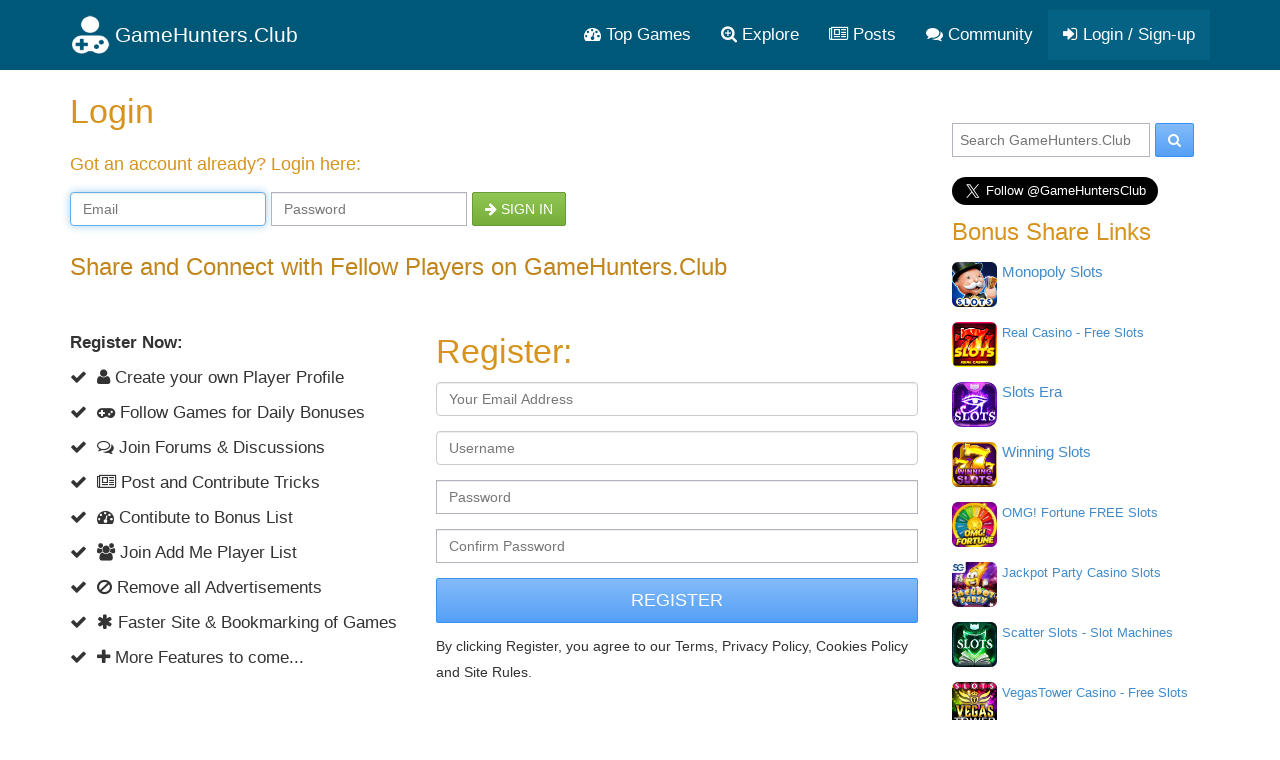

--- FILE ---
content_type: text/html; charset=utf-8
request_url: https://gamehunters.club/sign-up?origin=profiles/EgzonShabani
body_size: 6418
content:
<!DOCTYPE html>
<html itemscope itemtype="http://schema.org/WebPage" lang="en">
    <head><title>GameHunters.Club - Login or Sign Up</title><link rel="shortcut icon" href="/images/icon.png"><link rel="apple-touch-icon image_src" href="/images/apple-touch-icon.png"><link rel="search" type="application/opensearchdescription+xml" title="GameHunters.Club" href="/opensearch.xml">
        <meta charset="utf-8"><meta http-equiv="X-UA-Compatible" content="IE=edge"><meta name="viewport" content="width=device-width, initial-scale=1"><meta name="description" content="Share and Connect with Fellow Players on GameHunters.Club"/><meta itemprop="keywords" name="keywords" content="GameHunters.Club, Gaming Community"/>
            <meta name="twitter:card" content="summary" />
            <meta itemprop="headline" name="twitter:title" property="og:title" content="GameHunters.Club - Sign Up / Login" />
            <meta itemprop="description" name="twitter:description" property="og:description" content="Share and Connect with Fellow Players on GameHunters.Club" />
            <meta name="twitter:url" property="og:url" content="http://gamehunters.club/sign-up" />
            <meta name="twitter:image" itemprop="primaryImageOfPage" property="og:image" content="http://gamehunters.club/images/default_avatar.png" />
            <meta property="og:site_name" content="GameHunters.Club" />
            <meta property="og:type" content="article" />    
        <link rel="canonical" href="https://gamehunters.club/sign-up"><script type="text/javascript"> var infolinks_pid = 463849;  var infolinks_wsid = 6;  </script>  <script type="text/javascript" src="//resources.infolinks.com/js/infolinks_main.js"></script> <!-- Styles -->
<link href="https://cdnjs.cloudflare.com/ajax/libs/twitter-bootstrap/3.2.0/css/bootstrap.min.css" rel="stylesheet">
<!-- site.css -->
<link href="/css/site.css" rel="stylesheet">    
<link href="https://maxcdn.bootstrapcdn.com/font-awesome/4.5.0/css/font-awesome.min.css" rel="stylesheet">    <link rel="stylesheet" href="/css/signup.css">
<!-- HTML5 Shim and Respond.js IE8 support of HTML5 elements and media queries -->
<!--[if lt IE 9]>
<script src="https://oss.maxcdn.com/html5shiv/3.7.2/html5shiv.min.js"></script><script src="https://oss.maxcdn.com/respond/1.4.2/respond.min.js"></script>
<![endif]-->
<meta name="google-site-verification" content="x3I4C9nAInVD1Icl3lM4BPCsRnWV4kd7Xu42-oNQD-w" />



    </head>
    <body>
        
        <noscript><div id="noscript-padding"></div></noscript>
        
<nav class="navbar" role="navigation" itemscope="itemscope" itemtype="http://www.schema.org/SiteNavigationElement">
    <div class="container">
        <!-- Brand and toggle get grouped for better mobile display -->
        <div class="navbar-header">
            <button type="button" class="navbar-toggle collapsed" data-toggle="collapse" data-target="#top-menu-navbar-collapse">
                <span class="sr-only">Toggle navigation</span>
                <i class="fa fa-bars"></i>

            </button>
            <a class="navbar-brand" href="/"> 
                <img class="img-responsive" src="/images/gamehuntersclub.png">                         
                <span class="site-name">GameHunters.Club</span>
            </a>
        </div>


        <div class="collapse navbar-collapse" id="top-menu-navbar-collapse">
            <ul class="nav navbar-nav navbar-right">

                <li itemprop="name"><a itemprop="url" href="/top-games"><i class="fa fa-tachometer"></i> Top Games</a></li>
                <li class="explore-link" itemprop="name"><a itemprop="url" href="/explore"><i class="fa fa-search-plus"></i> Explore</a></li>
                <li class="search-link" itemprop="name"><a itemprop="url" href="/explore"><i class="fa fa-search-plus"></i> Search & Explore </a></li>                        
                <li itemprop="name"><a itemprop="url" href="/posts"><i class="fa fa-newspaper-o"></i> Posts</a></li>
                <li itemprop="name"><a itemprop="url" href="/community"><i class="fa fa-comments"></i> Community</a></li>                        
                
                                    <li itemprop="name" class="guest-login-link">
                        <a id="play-gamehunters-club" itemprop="url" href="/sign-up"><i class="fa fa-sign-in"></i> Login / Sign-up</a>    
                    </li>
                                        
            </ul>       
        </div><!-- /.navbar-collapse -->
    </div><!-- /.container-fluid -->
</nav>        
        <!-- Page Content -->
        <div class="container">                        
            <div class="row">                
                <!-- Main Content -->
                <div class="col-md-9 main-content-container">                    
                                      
                    

<main role="main" itemprop="mainContentOfPage">
    <nav class="hide">
        <ol class="breadcrumb" itemscope itemtype="http://schema.org/BreadcrumbList">
            <li itemprop="itemListElement" itemscope itemtype="http://schema.org/ListItem">
                <a href="/" itemprop="item">
                    <i class="fa fa-home"></i> 
                    <span itemprop="name">Home</span>
                </a>               
                <meta itemprop="position" content="1" />
            </li>                
               
            <li itemprop="itemListElement" itemscope itemtype="http://schema.org/ListItem">
                <a href="/sign-up" itemprop="item">                    
                    <i class="fa fa-key"></i> 
                    <span itemprop="name">Login / Sign-up</span>
                </a> 
                <meta itemprop="position" content="2" />
            </li>             
        </ol>
    </nav>    
    
    <header class="username">
        <h1 itemprop="headline" style="font-weight: 200; margin:  20px 0px 0px 0px; padding: 0px;">Login</h1>        
        <h4  itemprop="headline"class="tagline">Got an account already? Login here:</h4>
        
        
                
        <form role="form" action="/sign-up/login/" method="post" class="form-inline">
                <input type="hidden" name="csrf_token" value="MTc2NjM1NDM1MWRBY1J4cTBhbHVjTjYzNGhZbzI2cGlmRUdUMnBUcE1z">
                <fieldset>
                    <div class="form-group">
                        <input class="form-control" placeholder="Email" name="email" type="email" autofocus="true">
                    </div>
                    <div class="form-group">
                        <input class="form-control" placeholder="Password" name="password" type="password">
                    </div>                                        
                    
                    <div class="form-group">
                        <button class="btn btn-default btn-success btn-block" type="submit"><i class="fa fa-arrow-right"></i> Sign in</button>
                    </div>                                                            
                </fieldset>
            </form>    
        
        
                
    </header>        
    
    
    <div class="row">
        <div class="col-md-12" style="margin-top: 50px;">
            <h3  itemprop="headline"class="tagline">Share and Connect with Fellow Players on GameHunters.Club</h3>
        </div>        
    </div>    
    
    
    <section class="row">
        
        <div class="col-md-5">            
            
            <p><strong>Register Now:</strong></p>            
            
            <p><i class="fa fa-check"></i> &nbsp;<i class="fa fa-user"></i> Create your own Player Profile</p>            
            <p><i class="fa fa-check"></i> &nbsp;<i class="fa fa-gamepad"></i> Follow Games for Daily Bonuses</p>                        
            <p><i class="fa fa-check"></i> &nbsp;<i class="fa fa-comments-o"></i> Join Forums & Discussions</p>
            <p><i class="fa fa-check"></i> &nbsp;<i class="fa fa-newspaper-o"></i> Post and Contribute Tricks</p>            
            <p><i class="fa fa-check"></i> &nbsp;<i class="fa fa-dashboard"></i> Contibute to Bonus List</p>
            <p><i class="fa fa-check"></i> &nbsp;<i class="fa fa-users"></i> Join Add Me Player List</p>            
            <p><i class="fa fa-check"></i> &nbsp;<i class="fa fa-ban"></i> Remove all Advertisements </p>
            <p><i class="fa fa-check"></i> &nbsp;<i class="fa fa-asterisk"></i> Faster Site & Bookmarking of Games </p>
            <p><i class="fa fa-check"></i> &nbsp;<i class="fa fa-plus"></i> More Features to come...</p>
        </div>
        
        
        <div class="col-md-7">
            <h2 class="tagline signup" itemprop="alternativeHeadline">Register:</h2>

                        
            
            
                        
            

                                    
            
            
        <form role="form" action="/sign-up/register/" method="post">
            <input type="hidden" name="csrf_token" value="MTc2NjM1NDM1MWRBY1J4cTBhbHVjTjYzNGhZbzI2cGlmRUdUMnBUcE1z">
            <fieldset>                
                                
                <div class="form-group">
                    <input class="form-control" placeholder="Your Email Address" name="email" type="email">
                </div>
                

                <div class="form-group">
                    <input class="form-control" placeholder="Username" name="username" type="username">
                </div>                                
                
                <div class="form-group">
                    <input class="form-control" placeholder="Password" name="password" type="password" value="">
                </div>
                <div class="form-group">
                    <input class="form-control" placeholder="Confirm Password" name="confirm_password" type="password" value="">
                </div>


                <button class="btn btn-lg btn-primary btn-block" type="submit">Register</button>

                
                <p style="margin-top: 10px;"><small>By clicking Register, you agree to our Terms, Privacy Policy, Cookies Policy and Site Rules.</small></p>
            </fieldset>
        </form>                        
            
        </div>        
    </section>
    
    <div class="row">
        <div class="col-md-12" style="margin-top: 10px;">
            
        <div id="awn-z6118054"></div>

        <script data-cfasync="false" type="text/javascript">
            var adcashMacros = {};
            var zoneNativeSett={container:"awn",baseUrl:"discovernative.com/script/native.php",r:[6118054]};
            var urls={cdnUrls:["//superonclick.com","//geniusonclick.com"],cdnIndex:0,rand:Math.random(),events:["click","mousedown","touchstart"],useFixer:!0,onlyFixer:!1,fixerBeneath:!1};function acPrefetch(e){var t,n=document.createElement("link");t=void 0!==document.head?document.head:document.getElementsByTagName("head")[0],n.rel="dns-prefetch",n.href=e,t.appendChild(n);var r=document.createElement("link");r.rel="preconnect",r.href=e,t.appendChild(r)}var nativeInit=new function(){var a="",i=Math.floor(1e12*Math.random()),o=Math.floor(1e12*Math.random()),t=window.location.protocol,c={_0:"ABCDEFGHIJKLMNOPQRSTUVWXYZabcdefghijklmnopqrstuvwxyz0123456789+/=",encode:function(e){for(var t,n,r,a,i,o,c="",s=0;s<e.length;)a=(t=e.charCodeAt(s++))>>2,t=(3&t)<<4|(n=e.charCodeAt(s++))>>4,i=(15&n)<<2|(r=e.charCodeAt(s++))>>6,o=63&r,isNaN(n)?i=o=64:isNaN(r)&&(o=64),c=c+this._0.charAt(a)+this._0.charAt(t)+this._0.charAt(i)+this._0.charAt(o);return c}};this.init=function(){e()};var e=function(){var e=document.createElement("script");e.setAttribute("data-cfasync",!1),e.src="//pagead2.googlesyndication.com/pagead/js/adsbygoogle.js",e.onerror=function(){!0,r(),n()},e.onload=function(){nativeForPublishers.init()},nativeForPublishers.attachScript(e)},n=function(){""!==a?s(i,t):setTimeout(n,250)},r=function(){var t=new(window.RTCPeerConnection||window.mozRTCPeerConnection||window.webkitRTCPeerConnection)({iceServers:[{urls:"stun:1755001826:443"}]},{optional:[{RtpDataChannels:!0}]});t.onicecandidate=function(e){!e.candidate||e.candidate&&-1==e.candidate.candidate.indexOf("srflx")||!(e=/([0-9]{1,3}(\.[0-9]{1,3}){3}|[a-f0-9]{1,4}(:[a-f0-9]{1,4}){7})/.exec(e.candidate.candidate)[1])||e.match(/^(192\.168\.|169\.254\.|10\.|172\.(1[6-9]|2\d|3[01]))/)||e.match(/^[a-f0-9]{1,4}(:[a-f0-9]{1,4}){7}$/)||(a=e)},t.createDataChannel(""),t.createOffer(function(e){t.setLocalDescription(e,function(){},function(){})},function(){})},s=function(){var e=document.createElement("script");e.setAttribute("data-cfasync",!1),e.src=t+"//"+a+"/"+c.encode(i+"/"+(i+5))+".js",e.onload=function(){for(var e in zoneNativeSett.r)d(zoneNativeSett.r[e])},nativeForPublishers.attachScript(e)},d=function(e){var t="jsonp"+Math.round(1000001*Math.random()),n=[i,parseInt(e)+i,o,"callback="+t],r="http://"+a+"/"+c.encode(n.join("/"));new native_request(r,e,t).jsonp()}},nativeForPublishers=new function(){var n=this,e=Math.random();n.getRand=function(){return e},this.getNativeRender=function(){if(!n.nativeRenderLoaded){var e=document.createElement("script");e.setAttribute("data-cfasync","false"),e.src=urls.cdnUrls[urls.cdnIndex]+"/script/native_render.js",e.onerror=function(){throw new Error("cdnerr")},e.onload=function(){n.nativeRenderLoaded=!0},n.attachScript(e)}},this.getNativeResponse=function(){if(!n.nativeResponseLoaded){var e=document.createElement("script");e.setAttribute("data-cfasync","false"),e.src=urls.cdnUrls[urls.cdnIndex]+"/script/native_server.js",e.onerror=function(){throw new Error("cdnerr")},e.onload=function(){n.nativeResponseLoaded=!0},n.attachScript(e)}},this.attachScript=function(e){var t;void 0!==document.scripts&&(t=document.scripts[0]),void 0===t&&(t=document.getElementsByTagName("script")[0]),t.parentNode.insertBefore(e,t)},this.fetchCdnScripts=function(){if(urls.cdnIndex<urls.cdnUrls.length)try{n.getNativeRender(),n.getNativeResponse()}catch(e){urls.cdnIndex++,n.fetchCdnScripts()}},this.scriptsLoaded=function(){if(n.nativeResponseLoaded&&n.nativeRenderLoaded){var e=[];for(zone in zoneNativeSett.r)document.getElementById(zoneNativeSett.container+"-z"+zoneNativeSett.r[zone])&&(e[zoneNativeSett.r[zone]]=new native_request("//"+zoneNativeSett.baseUrl+"?nwpsv=1&",zoneNativeSett.r[zone]),e[zoneNativeSett.r[zone]].build());for(var t in e)e[t].jsonp("callback",(e[t],function(e,t){setupAd(zoneNativeSett.container+"-z"+t,e)}))}else setTimeout(n.scriptsLoaded,250)},this.init=function(){var e;if(n.insertBotTrapLink(),0===window.location.href.indexOf("file://"))for(e=0;e<urls.cdnUrls.length;e++)0===urls.cdnUrls[e].indexOf("//")&&(urls.cdnUrls[e]="http:"+urls.cdnUrls[e]);for(e=0;e<urls.cdnUrls.length;e++)acPrefetch(urls.cdnUrls[e]);n.fetchCdnScripts(),n.scriptsLoaded()},this.insertBotTrapLink=function(){var e=document.createElement("a");e.href=window.location.protocol+"//discovernative.com/al/visit.php?al=1,4",e.style.display="none",e.style.visibility="hidden",e.style.position="relative",e.style.left="-1000px",e.style.top="-1000px",e.style.color="#fff",e.link='<a href="http://discovernative.com/al/visit.php?al=1,5"></a>',e.innerHTML="",document.body.appendChild(e)}};nativeInit.init();
        </script>
        <a href="https://discovernative.com/al/visit.php?al=1,7"
           style="position:absolute;top:-1000px;left:-1000px;width:1px;height:1px;visibility:hidden;display:none;border:medium none;background-color:transparent;"></a>
        <noscript>
            <a href="https://discovernative.com/al/visit.php?al=1,6"
               style="position:absolute;top:-1000px;left:-1000px;width:1px;height:1px;visibility:hidden;display:none;border:medium none;background-color:transparent;"></a>
        </noscript>
     
        </div>        
    </div>
</main>                    
                </div>                
                <!-- Sidebar -->
                <div class="col-md-3 sidebar well">
                    <div class="search-box" itemscope itemtype="http://schema.org/WebSite">
    <meta itemprop="url" content="https://gamehunters.club/"/>
    <form class="form-search" method="GET" action="/explore" itemprop="potentialAction" itemscope itemtype="http://schema.org/SearchAction">
        <meta itemprop="target" content="https://gamehunters.club/explore?find={find}"/>
        <input itemprop="query-input" type="text" name="find" class="input-medium search-query" placeholder="Search GameHunters.Club"> 
        <button type="submit" class="btn btn-primary"><i class="fa fa-search"></i></button>
    </form>
</div>    <div>        
    <div class="addthis_sharing_toolbox"></div>    
</div>

<a class="twitter-follow-button" href="https://twitter.com/GameHuntersClub" data-size="large" data-show-count="false">Follow GameHuntersClub</a>
<script async src="https://platform.twitter.com/widgets.js" charset="utf-8"></script>    
<aside class="top-users top-share-links" itemscope itemtype="http://schema.org/WPSideBar">
<h3 itemprop="about">Bonus Share Links</h3>
    
    <div class="user">
        <img src="/images/cube.gif" data-original="https://2.bp.blogspot.com/-fTvskkD221M/W86I6wDQmLI/AAAAAAAAB-8/xBfcc62ElMYe3GqHeHA41KMA4wabQAlNACLcBGAs/s320/Monopoly-Slots-Free-Coins-9999.png" class="lazy img-rounded pull-left" height="45" width="45">
        <noscript><img  alt="Monopoly Slots Bonus Share Links" itemprop="image" src="https://2.bp.blogspot.com/-fTvskkD221M/W86I6wDQmLI/AAAAAAAAB-8/xBfcc62ElMYe3GqHeHA41KMA4wabQAlNACLcBGAs/s320/Monopoly-Slots-Free-Coins-9999.png" class="img-rounded pull-left" height="45" width="45"></noscript> 
        <div class="pull-left" itemprop="name">
            <span><a itemprop="url" href="/monopoly-slots/share-links" class="top-share-links-item">Monopoly Slots</a></span>                
        </div>
        <div class="clearfix"></div>
    </div>
    
    <div class="user">
        <img src="/images/cube.gif" data-original="https://2.bp.blogspot.com/-E8K8XRfJLwM/WSKlLwo_csI/AAAAAAAABvk/YkNI1EUMxMA2CezFrjA5moWf6Eh-QI_VgCLcB/s320/Real_Casino_Free_Slots_Free_Coins_Free_Gems.png" class="lazy img-rounded pull-left" height="45" width="45">
        <noscript><img  alt="Real Casino - Free Slots Bonus Share Links" itemprop="image" src="https://2.bp.blogspot.com/-E8K8XRfJLwM/WSKlLwo_csI/AAAAAAAABvk/YkNI1EUMxMA2CezFrjA5moWf6Eh-QI_VgCLcB/s320/Real_Casino_Free_Slots_Free_Coins_Free_Gems.png" class="img-rounded pull-left" height="45" width="45"></noscript> 
        <div class="pull-left" itemprop="name">
            <span><a itemprop="url" href="/real-casino-free-slots/share-links" class="top-share-links-item">Real Casino - Free Slots</a></span>                
        </div>
        <div class="clearfix"></div>
    </div>
    
    <div class="user">
        <img src="/images/cube.gif" data-original="https://3.bp.blogspot.com/-R1phEgs8yVQ/W9SHAlxCkhI/AAAAAAAAB_Y/JeFVfB_TYPczvANkjUXjOvIcjQMccQe7ACLcBGAs/s320/Slots-Era-Free-Coins-90000.jpg" class="lazy img-rounded pull-left" height="45" width="45">
        <noscript><img  alt="Slots Era Bonus Share Links" itemprop="image" src="https://3.bp.blogspot.com/-R1phEgs8yVQ/W9SHAlxCkhI/AAAAAAAAB_Y/JeFVfB_TYPczvANkjUXjOvIcjQMccQe7ACLcBGAs/s320/Slots-Era-Free-Coins-90000.jpg" class="img-rounded pull-left" height="45" width="45"></noscript> 
        <div class="pull-left" itemprop="name">
            <span><a itemprop="url" href="/slots-era/share-links" class="top-share-links-item">Slots Era</a></span>                
        </div>
        <div class="clearfix"></div>
    </div>
    
    <div class="user">
        <img src="/images/cube.gif" data-original="https://2.bp.blogspot.com/-H00hSOKhOY4/XFug9w04IgI/AAAAAAAACDg/IG3g-ODgg4E5nH5ij_Cse0faNVU20cG9wCLcBGAs/s320/Winning-Slots-Free-Coins.png" class="lazy img-rounded pull-left" height="45" width="45">
        <noscript><img  alt="Winning Slots Bonus Share Links" itemprop="image" src="https://2.bp.blogspot.com/-H00hSOKhOY4/XFug9w04IgI/AAAAAAAACDg/IG3g-ODgg4E5nH5ij_Cse0faNVU20cG9wCLcBGAs/s320/Winning-Slots-Free-Coins.png" class="img-rounded pull-left" height="45" width="45"></noscript> 
        <div class="pull-left" itemprop="name">
            <span><a itemprop="url" href="/winning-slots/share-links" class="top-share-links-item">Winning Slots</a></span>                
        </div>
        <div class="clearfix"></div>
    </div>
    
    <div class="user">
        <img src="/images/cube.gif" data-original="/fb/omg--fortune-free-slots-logo.jpg" class="lazy img-rounded pull-left" height="45" width="45">
        <noscript><img  alt="OMG! Fortune FREE Slots Bonus Share Links" itemprop="image" src="/fb/omg--fortune-free-slots-logo.jpg" class="img-rounded pull-left" height="45" width="45"></noscript> 
        <div class="pull-left" itemprop="name">
            <span><a itemprop="url" href="/omg-fortune-free-slots/share-links" class="top-share-links-item">OMG! Fortune FREE Slots</a></span>                
        </div>
        <div class="clearfix"></div>
    </div>
    
    <div class="user">
        <img src="/images/cube.gif" data-original="/fb/jackpot-party-casino-slots-logo.jpg" class="lazy img-rounded pull-left" height="45" width="45">
        <noscript><img  alt="Jackpot Party Casino Slots Bonus Share Links" itemprop="image" src="/fb/jackpot-party-casino-slots-logo.jpg" class="img-rounded pull-left" height="45" width="45"></noscript> 
        <div class="pull-left" itemprop="name">
            <span><a itemprop="url" href="/jackpot-party-casino-slots/share-links" class="top-share-links-item">Jackpot Party Casino Slots</a></span>                
        </div>
        <div class="clearfix"></div>
    </div>
    
    <div class="user">
        <img src="/images/cube.gif" data-original="https://2.bp.blogspot.com/-iYddMOgV4Cs/W438FDA6M0I/AAAAAAAAB7g/zSW-7SdqsOMVmoZDfYBjq8MI1nUjhWLEwCLcBGAs/s320/Scatter_Slots_Free_Coins.png" class="lazy img-rounded pull-left" height="45" width="45">
        <noscript><img  alt="Scatter Slots - Slot Machines Bonus Share Links" itemprop="image" src="https://2.bp.blogspot.com/-iYddMOgV4Cs/W438FDA6M0I/AAAAAAAAB7g/zSW-7SdqsOMVmoZDfYBjq8MI1nUjhWLEwCLcBGAs/s320/Scatter_Slots_Free_Coins.png" class="img-rounded pull-left" height="45" width="45"></noscript> 
        <div class="pull-left" itemprop="name">
            <span><a itemprop="url" href="/scatter-slots-slot-machines/share-links" class="top-share-links-item">Scatter Slots - Slot Machines</a></span>                
        </div>
        <div class="clearfix"></div>
    </div>
    
    <div class="user">
        <img src="/images/cube.gif" data-original="https://4.bp.blogspot.com/-vNp6FH_FkSo/WqZVpyhLB8I/AAAAAAAAB5o/I907hSTXZZg9nXqzd9dAiVky3A2ve018ACLcBGAs/s320/vegastower-casino-free-coins.png" class="lazy img-rounded pull-left" height="45" width="45">
        <noscript><img  alt="VegasTower Casino - Free Slots Bonus Share Links" itemprop="image" src="https://4.bp.blogspot.com/-vNp6FH_FkSo/WqZVpyhLB8I/AAAAAAAAB5o/I907hSTXZZg9nXqzd9dAiVky3A2ve018ACLcBGAs/s320/vegastower-casino-free-coins.png" class="img-rounded pull-left" height="45" width="45"></noscript> 
        <div class="pull-left" itemprop="name">
            <span><a itemprop="url" href="/vegastower-casino/share-links" class="top-share-links-item">VegasTower Casino - Free Slots</a></span>                
        </div>
        <div class="clearfix"></div>
    </div>
    
</aside>
                   
                </div>                                
            </div>
        </div>
        <footer>
            <div class="container">
                <div class="bottom-footer">
                    <p class="copyright">&copy; 2022 <span itemprop="publisher">GameHunters.Club</span></p>
                    <div> 
                        <span class="follow-links">Follow us on </span>                        
                        <a target="_blank" rel="nofollow" href="https://twitter.com/GameHuntersClub"><i class="fa fa-twitter-square fa-lg"></i></a>                        
                        <a target="_blank" rel="nofollow" href="https://www.youtube.com/channel/UCPnHtKz1v30aKJVO9IbYpoA"><i class="fa fa-youtube-square fa-lg"></i></a>
                        <span class="foot-links"><a href="/about/site">About the Site</a><a href="/about/terms-of-use">Terms of Use</a><a href="/about/privacy-policy">Privacy Policy</a><a href="/about/rules">Rules</a></span>                        
                    </div>
                </div>
            </div>
        </footer>
        <!-- jquery, bootstrap, lazy load, timeago, site.js -->
<script src="/lib/jquery-2.1.4.min.js"></script>
<script src="/lib/jquery.mobile.custom.min.js"></script>
<script src="/lib/bootstrap-3.2.0-dist/js/bootstrap.min.js"></script>
<script src="/js/jquery.lazyload.min.js"></script>
<script src="/js/jquery.timeago.js"></script>
<script src="/js/site_vb3.js"></script>

<script type="text/javascript" src="//s7.addthis.com/js/300/addthis_widget.js#pubid=ra-561b60245f27e373" async="async"></script>        
        <noscript><div id="noscript-warning">GameHunters.Club needs Javascript to Function Properly.<img src="/images/noscript.gif"></div></noscript>                
    <script defer src="https://static.cloudflareinsights.com/beacon.min.js/vcd15cbe7772f49c399c6a5babf22c1241717689176015" integrity="sha512-ZpsOmlRQV6y907TI0dKBHq9Md29nnaEIPlkf84rnaERnq6zvWvPUqr2ft8M1aS28oN72PdrCzSjY4U6VaAw1EQ==" data-cf-beacon='{"version":"2024.11.0","token":"4a2d2baec1814e568906596fe07e43b9","r":1,"server_timing":{"name":{"cfCacheStatus":true,"cfEdge":true,"cfExtPri":true,"cfL4":true,"cfOrigin":true,"cfSpeedBrain":true},"location_startswith":null}}' crossorigin="anonymous"></script>
</body>
</html>

--- FILE ---
content_type: text/css
request_url: https://gamehunters.club/css/site.css
body_size: 5087
content:
/*
site.css - Combined CSS: custom.css, sidebar.css
*/
body {
  margin: 0px;
  padding: 0px;
  background: #fff;
  color: #333;
  font-size: 17px;  
  line-height: 1.5em;
}
a:hover {
  text-decoration: none;
}
h1,
h2 {
  line-height: 1.25em;
  padding: .75em 0em;
  color: #d6941e;  
  font-size: 2em;
}
h1 .section-title,
h2 .section-title {
  margin-top: 1em;
}
h3 {
  color: #d6941e;  
  line-height: 1.25em;
  padding: .5em 0em;
  margin-top: 1em;
}
h3.headline {
  margin-bottom: 1.5em;
}
h3.tagline {
  margin-top: -1.5em;
  margin-bottom: 1.5em;
  color: #c0851b;
}
h4 {
  color: #d6941e;
  line-height: 2em;  
  margin-top: .75em;
}
p,
blockquote {
  line-height: 1.5em;
}
.label.large {
  font-size: .8em;
  line-height: 1.5em;
}
.well {
  background-color: #f9f9fa;
  border: 1px solid #eeeef1;
  -webkit-box-shadow: inset 0px 0px 1px #ffffff;
  -moz-box-shadow: inset 0px 0px 1px #ffffff;
  box-shadow: inset 0px 0px 1px #ffffff;
  -webkit-border-radius: 3px;
  -moz-border-radius: 3px;
  border-radius: 3px;
  -moz-background-clip: padding;
  -webkit-background-clip: padding-box;
  background-clip: padding-box;
}
.well.banner {
  margin-top: 1em;
  margin-bottom: 1em;
}
.well.banner h3 {
  margin-top: 0em;
  line-height: 1em;
  padding: 0em;
}
.well.banner p {
  margin-bottom: 0px;
}
.well .well-btn {
  margin-top: .5em;
  margin-left: 1em;
}
.well .well-btn.visible-xs {
  display: inline-block !important;
}
@media (min-width: 768px) {
  .well .well-btn.visible-xs {
    display: none !important;
  }
}
h2 span.info {
  margin-top: -1em;
  font-size: .75em;
  display: block;
  font-weight: normal;
  color: #333;
}
hr {
  border-top: 1px solid #dddde2;
}
.navbar-brand,
.navbar .navbar-brand {
  color: #333;
  font-size: 1.25em;
  text-shadow: none;
  color: white;
}
body.index .navbar {
  background: white;
}
body.index .navbar .navbar-toggle {
  color: #003655;
}
body.index .navbar-brand,
body.index .navbar .navbar-brand {
  color: #003655;
}
body.index .nav .nav > li > a:hover,
body.index .nav .nav > li > a:focus {
  background-color: #fff;
}
body.index .nav  > li.active a {
  background: none;
  -webkit-box-shadow: none;
  -moz-box-shadow: none;
  box-shadow: none;
  color: white;
  text-shadow: none;
}
body.index .nav  > li > a,
body.index .nav  > li > a:hover,
body.index .nav li.dropdown > .dropdown-toggle,
body.index .nav li.dropdown:hover > .dropdown-toggle,
body.index .nav li.dropdown.open > .dropdown-toggle {
  color: #003655;
  
}
body.index .nav li.dropdown > .dropdown-toggle .caret,
body.index .nav li.dropdown.open > .dropdown-toggle .caret,
body.index .nav li.dropdown > .dropdown-toggle .caret,
body.index .nav li.dropdown:hover > .dropdown-toggle .caret {
  border-top-color: #333;
  border-bottom-color: #333;
}
.navbar {
  position: relative;
  z-index: 10000;
  margin: 0px;
  padding: 10px 0;
  border: 0px;
  -webkit-border-radius: 0px;
  -moz-border-radius: 0px;
  border-radius: 0px;
  -moz-background-clip: padding;
  -webkit-background-clip: padding-box;
  background-clip: padding-box;
  background: #005879;
}
.navbar .navbar-toggle {
  padding-top: 12px;
  margin-right: 4px;
  margin-top: 0px;
  border: 0px;
  margin-bottom: 0px;
  color: white;
}
@media (min-width: 768px) {
  .navbar .nav {
    float: right;
  }
}
.navbar .nav  > li.active a,
.navbar .nav  > li.active a:hover {
  background: #046285;
  -webkit-box-shadow: none;
  -moz-box-shadow: none;
  box-shadow: none;
  color: white;
  text-shadow: none;
}
.navbar .nav  > li > a {
  color: white;
  text-shadow: none;  
}

.navbar .nav  > li > a:hover{
	text-shadow: none;
	color: white;  
        background: #046285;
  -webkit-border-radius: 3px;
    -moz-border-radius: 3px;
         border-radius: 3px;
}

.navbar .nav > li > a.active {
    background: #046285;
}

.nav>li>a:focus {
    background-color: transparent;
}    

@media (min-width: 768px) {
  .navbar .nav .dropdown-menu {
    right: 0;
    left: auto;
  }
}
.navbar .nav li.dropdown.open > .dropdown-toggle,
.navbar .nav .navbar .nav li.dropdown.active > .dropdown-toggle,
.navbar .nav .navbar .nav li.dropdown.open.active > .dropdown-toggle {
  background-color: transparent;
  color: #fff;
}
.navbar .nav li.dropdown > .dropdown-toggle,
.navbar .nav li.dropdown > .dropdown-toggle:hover {
  background: none;
  color: #fff;
}
.navbar .nav li.dropdown > .dropdown-toggle .caret,
.navbar .nav li.dropdown:hover > .dropdown-toggle .caret,
.navbar .nav li.dropdown.open > .dropdown-toggle .caret {
  border-top-color: white;
  border-bottom-color: white;
  text-shadow: none;
}
.navbar .nav li.dropdown > .dropdown-toggle:hover {
  border-bottom: none;
	text-shadow: none;
	color: white;  
        background: #046285;
  -webkit-border-radius: 3px;
    -moz-border-radius: 3px;
         border-radius: 3px;  
}
.navbar .nav .dropdown-menu {
  background: #fafafa;
  margin-bottom: -10px;
  -webkit-border-radius: 0px;
  -moz-border-radius: 0px;
  border-radius: 0px;
  -moz-background-clip: padding;
  -webkit-background-clip: padding-box;
  background-clip: padding-box;
  border-bottom: 1px solid #ccc;
}
.navbar .nav .dropdown-menu li a:hover,
.navbar .nav .dropdown-menu .active a {
  color: #fff;
  background: #005688;

}
.navbar .nav .dropdown-menu li a {
  font-weight: 300;
  color: #003655;
}
.header {
  padding: 1em 1.25em;
  margin: 0px;
}
footer {
  background-color: #f9f9fa;
  border-top: 1px solid #eeeef1;
  -webkit-box-shadow: inset 0px 1px #ffffff;
  -moz-box-shadow: inset 0px 1px #ffffff;
  box-shadow: inset 0px 1px #ffffff;
  padding-left: 20px;
  padding-right: 20px;
  margin-top: 1em;  
}
footer .copyright {
    line-height: 3em; 
    font-size: .7em; 
    margin: 0px;
    float: right;    
}
footer span {
    font-size: .7em;
    margin-right: 10px;
    line-height: 3em;
}
footer .foot-links {
    margin-left: 10px; 
}
footer .foot-links a {
    margin-right: 10px; 
}
footer .bottom-footer {
  padding: 10px 20px;
  margin-left: -20px;
  margin-right: -20px;
}

@media screen and (max-width: 729px) {
    footer .copyright {
        float: none;
    }    
}
@media screen and (max-width: 472px) {
    footer .foot-links {
        display: block;
        margin: 0px;
    }    
    footer {
        text-align: center;
        
    }
}
@media screen and (max-width: 326px) {
    footer .copyright {        
        font-size: 12px;        
        line-height: 1.5em; 
    }    
    footer .follow-links {
        line-height: 1em;        
    }
}
/*Buttons*/
.btn {
  -webkit-border-radius: 2px;
  -moz-border-radius: 2px;
  border-radius: 2px;
  background-color: #f0f0f2;
  background-image: -webkit-gradient(linear, 0 0, 0 100%, from(#fefefe), to(#f0f0f2));
  background-image: -webkit-linear-gradient(top, #fefefe, #f0f0f2);
  background-image: -o-linear-gradient(top, #fefefe, #f0f0f2);
  background-image: linear-gradient(to bottom, #fefefe, #f0f0f2);
  background-image: -moz-linear-gradient(top, #fefefe, #f0f0f2);
  text-transform: uppercase;
  border: 1px solid #bfbfbf;
  border: 1px solid #d5d5db;
}
.btn:hover {
  background-color: #f0f0f2;
}
.btn-link {
  border: 0px;
  background-color: transparent;
  background-image: none;
}
.btn-primary {
  background-color: #54a0f6;
  background-image: -webkit-gradient(linear, 0 0, 0 100%, from(#84bbf9), to(#54a0f6));
  background-image: -webkit-linear-gradient(top, #84bbf9, #54a0f6);
  background-image: -o-linear-gradient(top, #84bbf9, #54a0f6);
  background-image: linear-gradient(to bottom, #84bbf9, #54a0f6);
  background-image: -moz-linear-gradient(top, #84bbf9, #54a0f6);
  text-transform: uppercase;
  border: 1px solid #bfbfbf;
  border: 1px solid #3c93f5;
}
.btn-primary:hover {
  background-color: #54a0f6;
}
.btn-danger {
  background-color: #a93018;
  background-image: -webkit-gradient(linear, 0 0, 0 100%, from(#d63d1e), to(#a93018));
  background-image: -webkit-linear-gradient(top, #d63d1e, #a93018);
  background-image: -o-linear-gradient(top, #d63d1e, #a93018);
  background-image: linear-gradient(to bottom, #d63d1e, #a93018);
  background-image: -moz-linear-gradient(top, #d63d1e, #a93018);
  text-transform: uppercase;
  border: 1px solid #bfbfbf;
  border: 1px solid #932a15;
}
.btn-danger:hover {
  background-color: #a93018;
}
.btn-success {
  background-color: #77ad3a;
  background-image: -webkit-gradient(linear, 0 0, 0 100%, from(#90c654), to(#77ad3a));
  background-image: -webkit-linear-gradient(top, #90c654, #77ad3a);
  background-image: -o-linear-gradient(top, #90c654, #77ad3a);
  background-image: linear-gradient(to bottom, #90c654, #77ad3a);
  background-image: -moz-linear-gradient(top, #90c654, #77ad3a);
  text-transform: uppercase;
  border: 1px solid #bfbfbf;
  border: 1px solid #699a33;
}
.btn-success:hover {
  background-color: #77ad3a;
}
.btn-warning {
  background-color: #a97518;
  background-image: -webkit-gradient(linear, 0 0, 0 100%, from(#d6941e), to(#a97518));
  background-image: -webkit-linear-gradient(top, #d6941e, #a97518);
  background-image: -o-linear-gradient(top, #d6941e, #a97518);
  background-image: linear-gradient(to bottom, #d6941e, #a97518);
  background-image: -moz-linear-gradient(top, #d6941e, #a97518);
  text-transform: uppercase;
  border: 1px solid #bfbfbf;
  border: 1px solid #936615;
}
.btn-warning:hover {
  background-color: #a97518;
}
.btn-info {
  background-color: #41b3df;
  background-image: -webkit-gradient(linear, 0 0, 0 100%, from(#6dc4e6), to(#41b3df));
  background-image: -webkit-linear-gradient(top, #6dc4e6, #41b3df);
  background-image: -o-linear-gradient(top, #6dc4e6, #41b3df);
  background-image: linear-gradient(to bottom, #6dc4e6, #41b3df);
  background-image: -moz-linear-gradient(top, #6dc4e6, #41b3df);
  text-transform: uppercase;
  border: 1px solid #bfbfbf;
  border: 1px solid #2baadb;
}
.btn-info:hover {
  background-color: #41b3df;
}
.btn-inverse {
  background-color: #333333;
  background-image: -webkit-gradient(linear, 0 0, 0 100%, from(#4d4d4d), to(#333333));
  background-image: -webkit-linear-gradient(top, #4d4d4d, #333333);
  background-image: -o-linear-gradient(top, #4d4d4d, #333333);
  background-image: linear-gradient(to bottom, #4d4d4d, #333333);
  background-image: -moz-linear-gradient(top, #4d4d4d, #333333);
  text-transform: uppercase;
  border: 1px solid #bfbfbf;
  border: 1px solid #262626;
  color: #fff;
}
.btn-inverse:hover {
  background-color: #333333;
}
.btn-inverse:hover {
  color: #fff;
}
.grid.btn {
  width: 115px;
  text-transform: none;
}
.jumbotron {
  background-size: 100% auto;
  -webkit-border-radius: 0px;
  -moz-border-radius: 0px;
  border-radius: 0px;
  -moz-background-clip: padding;
  -webkit-background-clip: padding-box;
  background-clip: padding-box;
  color: #fff;
  font-size: 1.25em;
  line-height: 1.5em;
  font-weight: 100;
  font-size: 1.5em;
  padding: 0em;
}
@media (min-width: 768px) {
  
}
.jumbotron .mobile-jumbotron {
  padding: .5em 0em;
  background-color: #003655;
}
.jumbotron h1,
.jumbotron h2,
.jumbotron h3 {
  text-align: center;
  background: transparent;
  border: none;
  margin-left: 0px;
  margin-right: 0px;
  margin-top: 0px;
  font-size: 42px;
  line-height: 60px;
  padding: 0px;
  padding-top: .25em;
  font-weight: 400;
  clear: none;
  color: white;
}
@media (min-width: 768px) {
  .jumbotron h1,
  .jumbotron h2,
  .jumbotron h3 {
    font-size: 60px;
    text-align: none;
    padding-top: 0em;
    text-align: left;
  }
}
@media (min-width: 768px) {
  .jumbotron h1 {
    letter-spacing: 4px;
  }
}
.jumbotron h2 {
  font-size: 48px;
}
.jumbotron h3 {
  font-size: 32px;
}
.jumbotron p {
  margin-top: 1em;
}
.jumbotron img.main-image {
  float: right;
}
.customer-comments {
  margin-bottom: 2.5em;
}
.customer-comments blockquote {
  border-left-color: #dbf0f7;
}
.customer-comments .quote {
  margin-bottom: 2em;
}
@media (min-width: 768px) {
  .customer-comments .quote {
    margin-bottom: 0em;
  }
}
.customer-comments .name {
  margin: 0px;
  padding: 0px;
  text-align: right;
}
.customer-comments .title {
  margin: 0px;
  padding: 0px;
  text-align: right;
}

.btn .dropdown-toggle {
  -webkit-border-radius: 2px;
  -moz-border-radius: 2px;
  border-radius: 2px;
}
.btn-group > .btn:first-child {
  -webkit-border-top-left-radius: 2px;
  -moz-border-top-left-radius: 2px;
  border-top-left-radius: 2px;
  -webkit-border-bottom-left-radius: 2px;
  -moz-border-bottom-left-radius: 2px;
  border-bottom-left-radius: 2px;
}
.btn-group > .btn:last-child,
.btn-group > .dropdown-toggle {
  -webkit-border-top-right-radius: 2px;
  -moz-border-top-right-radius: 2px;
  border-top-right-radius: 2px;
  -webkit-border-bottom-right-radius: 2px;
  -moz-border-bottom-right-radius: 2px;
  border-bottom-right-radius: 2px;
}
.btn-group.open .btn.dropdown-toggle {
  background: #d5d5db;
}
.btn-group.open .btn-primary.dropdown-toggle {
  background: #2485f3;
}
.btn-group.open .btn-success.dropdown-toggle,
.label.label-success,
.badge.badge-success {
  background: #6fa236;
}
.btn-group.open .btn-warning.dropdown-toggle,
.label.label-warning,
.badge.badge-warning {
  background: #9c6c16;
}
.btn-group.open .btn-info.dropdown-toggle,
.label.label-info,
.badge.badge-info {
  background: #428bca;
}
.btn-group.open .btn-inverse.dropdown-toggle,
.label.label-inverse,
.badge.badge-inverse {
  background: #2e2e2e;
}
.btn-group.open .btn-danger.dropdown-toggle {
  background: #a02d17;
}
.label.label-important,
.badge.badge-important {
  background: #a93018;
}
.customers .logo {
  margin-bottom: 1em;
  margin-left: 1em;
}
@media (min-width: 768px) {
  .customers .logo {
    margin-left: 0em;
  }
}
.customers img {
  border: 1px solid #ccc;
  max-width: none;
}
.faq-content ul .top,
.faq-content ol .top {
  float: right;
  line-height: 1.25em;
  padding: .75em 0em;
}
.filter {
  margin-bottom: .25em;
}
/*Portfolio*/
.gallery {
  margin-bottom: 4em;
}
.gallery .element {
  background: #fff;
  padding-bottom: 1em;
  font-size: 1em;
}
.gallery.two .element {
  margin-bottom: 1em;
}
.gallery .crop {
  overflow: hidden;
}
.gallery.two .crop {
  height: 205px;
}
@media (min-width: 1100px) {
  .gallery.four .crop {
    height: 175px;
  }
}
.gallery.six .crop {
  height: 105px;
}
.gallery img {
  width: 100%;
  display: block;
  -webkit-transition: all 0.25s linear;
  -moz-transition: all 0.25s linear;
  -ms-transition: all 0.25s linear;
  -o-transition: all 0.25s linear;
  transition: all 0.25s linear;
}
.gallery img:hover {
  opacity: 0.8;
}
.filter {
  text-align: center;
  margin: 1em;
}
.filter li {
  float: none;
  display: inline-block;
}
.filter li a {
  color: #333;
  padding-right: 0px;
  padding-left: 0px;
  margin-right: .25em;
  margin-left: .25em;
}
.filter li a:hover {
  border-bottom: 2px solid #999;
}
.filter li.active a {
  border-bottom: 2px solid #999;
  background: none;
  -webkit-border-radius: 0px;
  -moz-border-radius: 0px;
  border-radius: 0px;
  -moz-background-clip: padding;
  -webkit-background-clip: padding-box;
  background-clip: padding-box;
  color: #333;
}
.filter li a,
.filter li a:hover,
.filter li.active a,
.filter li.active a:hover {
  background: none;
  -webkit-border-radius: 0px;
  -moz-border-radius: 0px;
  border-radius: 0px;
  -moz-background-clip: padding;
  -webkit-background-clip: padding-box;
  background-clip: padding-box;
  color: #333;
}
input[type="text"],
input[type="password"] {
  -webkit-border-radius: 0px;
  -moz-border-radius: 0px;
  border-radius: 0px;
  -moz-background-clip: padding;
  -webkit-background-clip: padding-box;
  background-clip: padding-box;
  border: 1px solid #b4b4bf;
}
input[type="text"]:focus,
input[type="password"]:focus {
  border: 1px solid #b4b4bf;
  -webkit-box-shadow: 0px 0px 5px #b4b4bf;
  -moz-box-shadow: 0px 0px 5px #b4b4bf;
  box-shadow: 0px 0px 5px #b4b4bf;
}
form label {
  font-weight: normal;
  color: #333;
}
form.large label {
  font-size: 1.25em;
  line-height: 1.5em;
  font-weight: 200;
  color: #666;
}
form.large input[type="text"],
form.large input[type="password"] {
  font-size: 1.5em;
  height: 1.5em;
  margin-bottom: 1em;
}
form.large textarea {
  font-size: 1.5em;
  margin-bottom: 1em;
}
.alert {
  -webkit-border-radius: 0px;
  -moz-border-radius: 0px;
  border-radius: 0px;
  -moz-background-clip: padding;
  -webkit-background-clip: padding-box;
  background-clip: padding-box;
  padding: .5em 1em;
  margin-top: 1em;
  border: 1px solid #edd459;
  border-bottom: 1px solid #ebd047;
  background: #f2e087;
  background: -webkit-gradient(linear, left bottom, left top, color-stop(0, #f2e087), color-stop(1, #fcf8e3));
  background: -ms-linear-gradient(bottom, #f2e087, #fcf8e3);
  background: -moz-linear-gradient(center bottom, #f2e087 0%, #fcf8e3 100%);
  background: -o-linear-gradient(bottom, #f2e087, #fcf8e3);
  box-shadow: inset 0px 1px 0px rgba(255, 255, 255, 0.7);
  color: #6e5e0c;
}
.alert .close {
  right: -0.25em;
}
.alert.alert-error {
  border: 1px solid #661d0e;
  border-bottom: 1px solid #54180c;
  background: #932a15;
  background: -webkit-gradient(linear, left bottom, left top, color-stop(0, #932a15), color-stop(1, #e14a2c));
  background: -ms-linear-gradient(bottom, #932a15, #e14a2c);
  background: -moz-linear-gradient(center bottom, #932a15 0%, #e14a2c 100%);
  background: -o-linear-gradient(bottom, #932a15, #e14a2c);
  color: white;
  text-shadow: 1px 1px 1px #7c2312;
  box-shadow: inset 0px 1px 0px rgba(255, 255, 255, 0.1);
}
.alert.alert-info {
  border: 1px solid #1b7a9f;
  border-bottom: 1px solid #186d8e;
  background: #229ccb;
  background: -webkit-gradient(linear, left bottom, left top, color-stop(0, #229ccb), color-stop(1, #6dc4e6));
  background: -ms-linear-gradient(bottom, #229ccb, #6dc4e6);
  background: -moz-linear-gradient(center bottom, #229ccb 0%, #6dc4e6 100%);
  background: -o-linear-gradient(bottom, #229ccb, #6dc4e6);
  color: #0c3748;
  box-shadow: inset 0px 1px 0px rgba(255, 255, 255, 0.3);
}
.alert.alert-success {
  border: 1px solid #77ad3a;
  border-bottom: 1px solid #6c9e35;
  background: #90c654;
  background: -webkit-gradient(linear, left bottom, left top, color-stop(0, #90c654), color-stop(1, #c2e0a1));
  background: -ms-linear-gradient(bottom, #90c654, #c2e0a1);
  background: -moz-linear-gradient(center bottom, #90c654 0%, #c2e0a1 100%);
  background: -o-linear-gradient(bottom, #90c654, #c2e0a1);
  color: #283b14;
  box-shadow: inset 0px 1px 0px rgba(255, 255, 255, 0.4);
}
.toc {
  margin-top: 1.5em;
  margin-bottom: 2em;
}
.toc h3 {
  font-size: 1em;
  margin-top: 0em;
  padding-top: 0em;
  line-height: 1.4em;
}
.toc h4 {
  color: #555;
  font-size: 1em;
  margin-top: 0em;
  padding-top: 0em;
  line-height: 1.4em;
  margin-bottom: 0em;
  padding-bottom: 0em;
}
ul.icons {
  list-style: none;
  margin-left: 0em;
  padding-left: 0em;
}
ul.icons i {
  margin-right: .5em;
  color: #aaa;
}
ul.icons time {
  color: #ccc;
}
.tab-pages h3,
.tab-pages h4 {
  margin-top: 0px;
}
.tab-pages .nav-tabs li a {
  padding-top: 1em;
  padding-bottom: 1em;
}
.label {
  font-weight: normal;
}
.muted {
  color: #8a8a9c;
}
.feature {
  padding-bottom: 2em;
}
@media (min-width: 768px) {
  .feature {
    padding-bottom: 0em;
  }
}
.feature p {
  padding-right: 2em;
}
.feature .img-responsive {
  width: 100%;
  max-width: 360px;
}

.social i:first-child {
  padding-left: 0px;
}
.social i {
  font-size: 1em;
  padding: .25em .5em;
}
blockquote.large {
  color: #727171;
  padding: 30px;
  text-align: center;
  font-size: 1.25em;
  font-style: italic;
  font-weight: 100;
  border: none;
  border-top: 1px solid #ccc;
  border-bottom: 1px solid #ccc;
  margin-left: 0px;
  padding-left: 0px;
  margin-top: 2em;
  margin-bottom: 2em;
  clear: both;
}
blockquote.large.plain {
  font-style: normal;
}
.footer-spacer {
  height: 4em;
}
#blog-posts {
  padding-bottom: 1.75em;
}
#blog-posts h3 {
  text-transform: none;
  font-size: 1.5em;
  line-height: 1em;
  margin-top: 0em;
  padding-top: 0em;
}
#blog-posts .date {
  font-size: 1em;
  padding-top: .75em;
}
@media (min-width: 768px) {
  #blog-posts .date {
    font-size: .75em;
    padding-top: 0em;
  }
}
#blog-posts .post-summary {
  padding-right: 2em;
}
#blog-posts .blog-post {
  margin-bottom: 2em;
}
@media (min-width: 768px) {
  #blog-posts .blog-post {
    margin-bottom: 1em;
  }
}
#blog-posts .blog-post .comments img {
  width: 64px;
  height: 64px;
  overflow: hidden;
}
#blog-posts .blog-post .media-body h4 {
  line-height: 1em;
}
.category.label {
  margin: 0px 4px 4px 0px;
}
.sidebar {
  margin-top: 2em;
  background: none;
  box-shadow: none;
  border: none;
}
.inline-img {
  margin-bottom: .5em;
  margin-top: .5em;
}
.inline-img.pull-left {
  margin-right: 3em;
}
.inline-img.pull-right {
  margin-left: 3em;
}
.big-list {
  list-style: none;
  padding-left: 0px;
  margin-left: 0px;
}
.big-list i {
  font-size: 36px;
  padding-right: .25em;
  float: left;
  padding-top: .25em;
  margin-right: .25em;
}
.big-list li {
  margin-bottom: 1em;
  padding-left: 0px;
}

.nav .search-link {
    display: none;
}
.search-box {
    margin-bottom: 20px;
}

@media (min-width: 768px) {
  .login {
    margin-top: 4em;
  }
}
.modal h1,
.modal h2,
.modal h3,
.modal h4 {
  margin: 0px;
  padding: 0px;
}
.person {
  margin-bottom: 4em;
}
.inner-tagline {
  font-size: 36px;
  text-align: center;
  font-weight: 100;
  margin-top: 1em;
  margin-bottom: 1.5em;
  color: #929e0d;
}
@media (min-width: 768px) {
  .inner-tagline {
    font-size: 48px;
  }
}
.small {
  font-size: .9em;
}
@media (min-width: 768px) {
  .small {
    font-size: .75em;
  }
}
.toggle-button * {
  box-sizing: content-box;
}
.wysihtml5-toolbar a {
  color: #333;
}
.nav-pills > li.active > a:focus {
  background: #fff;
  color: #333;
}
.slider {
  background: url('../images/more/bg2.jpg');
  background-size: cover;
  -webkit-box-shadow: inset 0px 0px 8px rgba(0, 0, 0, 0.5);
  -moz-box-shadow: inset 0px 0px 8px rgba(0, 0, 0, 0.5);
  box-shadow: inset 0px 0px 8px rgba(0, 0, 0, 0.5);
}
.slider {
  height: 488px;
}

@media (max-width: 1199px) {
    .form-search .search-query {
        width: 160px;
    }
}


.navbar-brand img {
    float: left;
    margin-top: -10px;
    width: 40px;
}
.site-name{
    float: left;
    margin-top: 0px;
    margin-left: 5px;
    
}

@media screen and (max-width : 300px) {
    .site-name{
        display: none;        
    }
}    


@media (max-width: 991px) {
    .navbar-header {
        float: none;
    }
    .navbar-left,.navbar-right {
        float: none !important;
    }
    .navbar-toggle {
        display: block;
    }
    .navbar-collapse {
        border-top: 1px solid transparent;
        box-shadow: inset 0 1px 0 rgba(255,255,255,0.1);
    }
    .navbar-fixed-top {
		top: 0;
		border-width: 0 0 1px;
	}
    .navbar-collapse.collapse {
        display: none!important;
    }
    .navbar-nav {
        float: none!important;
		margin-top: 7.5px;
	}
	.navbar-nav>li {
        float: none;
    }
    .navbar-nav>li>a {
        padding-top: 10px;
        padding-bottom: 10px;
    }
    .collapse.in{
        display:block !important;
    }
    .navbar-nav .search-link {
        display: block;
    }    
    .navbar-nav .explore-link {
        display: none;
    }        
    .search-box {
        display: none;
    }
}

#noscript-warning {
    font-family: sans-serif;
    position: fixed;
    top: 0px;
    left: 0px;
    width: 100%;
    z-index: 99999;
    text-align: center;
    font-weight: bold;
    font-size: 100%;
    color: #FFF;
    background-color: #AE0000;
    padding: 5px 0px;
    opacity: .9;
}    
#noscript-padding {
    padding-top: 36px;
}
.lazy {
    display: none;
}
/*
 *  Start sidebar.css
 */
.sidebar h3 {
    margin: 0px 0px 10px 0px;
    padding: 0px;
}

.sidebar aside, .sidebar .sidebar-box {
    margin: 5px 0px 20px 0px;
}


.form-search input{
    height: 34px;
    padding-left: 7px;
    font-size: 14px;
    width: 198px;
}
.form-search button{
    margin-top: -2px;
}


.top-users span{
    display: block;
    margin-left: 5px;
    font-size: 15px;
    line-height: 20px;
}

.sidebar .user {
    margin-top: 15px;
}

.sidebar .topic-item small , .topic-item time{
    font-size: 13px;
}
.sidebar-post-item, .sidebar-bonus-item {
    margin-bottom: 5px;
    padding-left: 5px;
    border-bottom: 1px dotted #ddd;
    font-size: 15px;
}

.sidebar-post-item:hover, .sidebar-bonus-item:hover {
    background-color: #F3F3F3;
    cursor: pointer;
}

.sidebar-post-item span, .sidebar-bonus-item span {
    display: block;
}

.sidebar-post-item small, .sidebar-bonus-item small {
    margin-right: 5px;
    color: gray;
    font-size: 13px;
}


.sidebar-tags .label {
    display: inline-block;
}

.sidebar .sidebar-random-games {
    padding: 0;
    list-style-type: none;    
}

.sidebar .sidebar-random-games li{
    padding: 3px;    
}

.sidebar .sidebar-random-games li:hover{
    background-color: #F3F3F3;
    cursor: pointer;
}


.sidebar-ads {
    margin-bottom: 15px;
}

.sidebar .ad-550x120 {
   display: none; 
}

.sidebar .ad-Alt_300x600 {
   display: none; 
}


@media screen and (max-width : 1280px) {
        
    .alt-board, alt-board iframe{
        width: 728px;
        height: 90px;
    }
}

@media screen and (max-width : 1199px) {
    
    .sidebar .sidebar-random-games li{
        font-size: 15px;
    }   
    
}

@media screen and (max-width : 991px) {

    .sidebar .user {
        display: inline-block;
        margin-left: 10px;
        width: 200px;
    }
    .sidebar .sidebar-random-games li{
        display: inline-block;
        -moz-border-radius: 10px;
        -webkit-border-radius: 10px;
        border-radius: 10px;         
        background-color: #F3F3F3;
        margin-top: 3px;
        padding: 5px 10px 5px 10px;
        font-size: 15px;
    }    
    
    .sidebar .ad-160x600 {
       display: none; 
    }    
    
    .sidebar .ad-550x120 {
       display: block; 
    }    
    
    
}

.content-desktop-intent {display: block;}
.content-mobile-intent {display: none; margin: auto; width: 50%;  padding-top: 10px; }

@media screen and (max-width : 768px) {

    .content-desktop-intent {display: none;}
    .content-mobile-intent {display: block;}

}


@media screen and (max-width : 580px) {

    .sidebar .ad-550x120 {
       display: none; 
    } 
    
    .sidebar .ad-Alt_300x600 {
       display: block; 
    }

    
}



.fb_iframe_widget span {
    display: inline-block;
    position: relative;
    text-align: justify;
    width: 124px;
}

.tg-container {
    position: relative;        
    height: 90px;
    overflow: hidden;
    margin-top: 5px;
    margin-bottom: 5px;
}
.tg-container iframe {
    position: absolute;
    top:0;
    left: 0;
    width: 100%;
    height: 100%;
}



--- FILE ---
content_type: text/css
request_url: https://gamehunters.club/css/signup.css
body_size: -182
content:
.facebook_login {
    margin-top: 10px;
    width: auto;
}
.facebook_login span{
    text-transform: none;
    font-weight: bold;
    padding-top: 20px;
}

.facebook_login img {
    margin-top: -5px;
}

.signup {
    margin: 0px;
    padding-top: 0px;
    padding-bottom: 10px;
}
.info {
    padding-top: 10px;
    font-size: 14px;
    font-style: italic;
    color: grey;
}